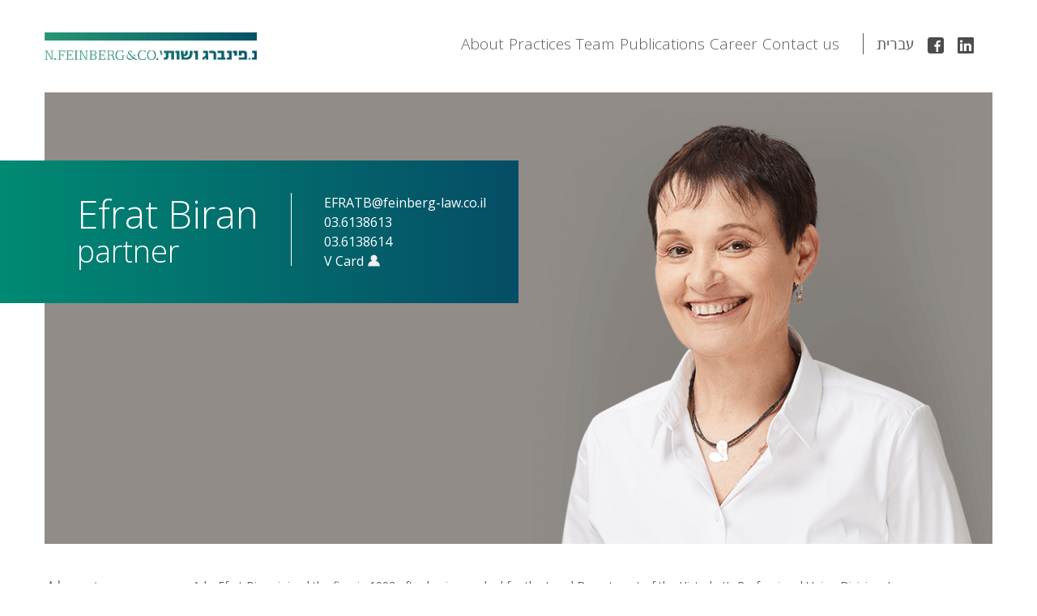

--- FILE ---
content_type: text/html; charset=UTF-8
request_url: https://feinberg-law.co.il/en/lawyers/%D7%90%D7%A4%D7%A8%D7%AA-%D7%91%D7%99%D7%A8%D7%9F/
body_size: 5949
content:
<!DOCTYPE html><html lang="en-US" class="no-js"><head><title>
N. Feinberg &amp; CO. |   Efrat Biran</title><meta charset="UTF-8" /><link rel="preconnect" href="https://fonts.gstatic.com/" crossorigin /><meta http-equiv="X-UA-Compatible" content="IE=edge"><meta name="viewport" content="width=device-width, initial-scale=1.0"><link rel="profile" href="https://gmpg.org/xfn/11"><link rel="pingback" href="https://feinberg-law.co.il/xmlrpc.php" /><title>Efrat Biran &#8211; N. Feinberg &amp; CO.</title><meta name='robots' content='max-image-preview:large' /><style>img:is([sizes="auto" i],[sizes^="auto," i]){contain-intrinsic-size:3000px 1500px}</style><link rel="alternate" hreflang="en" href="https://feinberg-law.co.il/en/lawyers/%d7%90%d7%a4%d7%a8%d7%aa-%d7%91%d7%99%d7%a8%d7%9f/" /><link rel="alternate" hreflang="he" href="https://feinberg-law.co.il/lawyers/%d7%90%d7%a4%d7%a8%d7%aa-%d7%91%d7%99%d7%a8%d7%9f/" /><link rel="alternate" hreflang="x-default" href="https://feinberg-law.co.il/lawyers/%d7%90%d7%a4%d7%a8%d7%aa-%d7%91%d7%99%d7%a8%d7%9f/" /><link rel='dns-prefetch' href='//fonts.googleapis.com' /><link rel="alternate" type="application/rss+xml" title="N. Feinberg &amp; CO. &raquo; Feed" href="https://feinberg-law.co.il/en/feed/" /><link rel="alternate" type="application/rss+xml" title="N. Feinberg &amp; CO. &raquo; Comments Feed" href="https://feinberg-law.co.il/en/comments/feed/" /> <script src="[data-uri]" defer></script><script data-optimized="1" src="https://feinberg-law.co.il/wp-content/plugins/litespeed-cache/assets/js/webfontloader.min.js" defer></script> <link data-optimized="1" rel='stylesheet' id='animate-css' href='https://feinberg-law.co.il/wp-content/litespeed/css/29fe195232ccf2f7de1628bb58c0f23e.css?ver=0f23e' type='text/css' media='all' /><link data-optimized="1" rel='stylesheet' id='swiper-css-css' href='https://feinberg-law.co.il/wp-content/litespeed/css/0e32328aded46aa6970f616e1de884e4.css?ver=884e4' type='text/css' media='all' /><link data-optimized="1" rel='stylesheet' id='bootstrap-style-css' href='https://feinberg-law.co.il/wp-content/litespeed/css/efdf97d54fb78280756d079ab15fff5a.css?ver=fff5a' type='text/css' media='all' /><link data-optimized="1" rel='stylesheet' id='main-style-css' href='https://feinberg-law.co.il/wp-content/litespeed/css/d3b412f92918c52bc1bb662385e38952.css?ver=38952' type='text/css' media='all' /><link data-optimized="1" rel='stylesheet' id='wp-block-library-css' href='https://feinberg-law.co.il/wp-content/litespeed/css/54559b97cee1a5a84eb98e3f25a7b5b7.css?ver=7b5b7' type='text/css' media='all' /><style id='classic-theme-styles-inline-css' type='text/css'>/*! This file is auto-generated */
.wp-block-button__link{color:#fff;background-color:#32373c;border-radius:9999px;box-shadow:none;text-decoration:none;padding:calc(.667em + 2px) calc(1.333em + 2px);font-size:1.125em}.wp-block-file__button{background:#32373c;color:#fff;text-decoration:none}</style><style id='global-styles-inline-css' type='text/css'>:root{--wp--preset--aspect-ratio--square:1;--wp--preset--aspect-ratio--4-3:4/3;--wp--preset--aspect-ratio--3-4:3/4;--wp--preset--aspect-ratio--3-2:3/2;--wp--preset--aspect-ratio--2-3:2/3;--wp--preset--aspect-ratio--16-9:16/9;--wp--preset--aspect-ratio--9-16:9/16;--wp--preset--color--black:#000000;--wp--preset--color--cyan-bluish-gray:#abb8c3;--wp--preset--color--white:#ffffff;--wp--preset--color--pale-pink:#f78da7;--wp--preset--color--vivid-red:#cf2e2e;--wp--preset--color--luminous-vivid-orange:#ff6900;--wp--preset--color--luminous-vivid-amber:#fcb900;--wp--preset--color--light-green-cyan:#7bdcb5;--wp--preset--color--vivid-green-cyan:#00d084;--wp--preset--color--pale-cyan-blue:#8ed1fc;--wp--preset--color--vivid-cyan-blue:#0693e3;--wp--preset--color--vivid-purple:#9b51e0;--wp--preset--gradient--vivid-cyan-blue-to-vivid-purple:linear-gradient(135deg,rgba(6,147,227,1) 0%,rgb(155,81,224) 100%);--wp--preset--gradient--light-green-cyan-to-vivid-green-cyan:linear-gradient(135deg,rgb(122,220,180) 0%,rgb(0,208,130) 100%);--wp--preset--gradient--luminous-vivid-amber-to-luminous-vivid-orange:linear-gradient(135deg,rgba(252,185,0,1) 0%,rgba(255,105,0,1) 100%);--wp--preset--gradient--luminous-vivid-orange-to-vivid-red:linear-gradient(135deg,rgba(255,105,0,1) 0%,rgb(207,46,46) 100%);--wp--preset--gradient--very-light-gray-to-cyan-bluish-gray:linear-gradient(135deg,rgb(238,238,238) 0%,rgb(169,184,195) 100%);--wp--preset--gradient--cool-to-warm-spectrum:linear-gradient(135deg,rgb(74,234,220) 0%,rgb(151,120,209) 20%,rgb(207,42,186) 40%,rgb(238,44,130) 60%,rgb(251,105,98) 80%,rgb(254,248,76) 100%);--wp--preset--gradient--blush-light-purple:linear-gradient(135deg,rgb(255,206,236) 0%,rgb(152,150,240) 100%);--wp--preset--gradient--blush-bordeaux:linear-gradient(135deg,rgb(254,205,165) 0%,rgb(254,45,45) 50%,rgb(107,0,62) 100%);--wp--preset--gradient--luminous-dusk:linear-gradient(135deg,rgb(255,203,112) 0%,rgb(199,81,192) 50%,rgb(65,88,208) 100%);--wp--preset--gradient--pale-ocean:linear-gradient(135deg,rgb(255,245,203) 0%,rgb(182,227,212) 50%,rgb(51,167,181) 100%);--wp--preset--gradient--electric-grass:linear-gradient(135deg,rgb(202,248,128) 0%,rgb(113,206,126) 100%);--wp--preset--gradient--midnight:linear-gradient(135deg,rgb(2,3,129) 0%,rgb(40,116,252) 100%);--wp--preset--font-size--small:13px;--wp--preset--font-size--medium:20px;--wp--preset--font-size--large:36px;--wp--preset--font-size--x-large:42px;--wp--preset--spacing--20:0.44rem;--wp--preset--spacing--30:0.67rem;--wp--preset--spacing--40:1rem;--wp--preset--spacing--50:1.5rem;--wp--preset--spacing--60:2.25rem;--wp--preset--spacing--70:3.38rem;--wp--preset--spacing--80:5.06rem;--wp--preset--shadow--natural:6px 6px 9px rgba(0, 0, 0, 0.2);--wp--preset--shadow--deep:12px 12px 50px rgba(0, 0, 0, 0.4);--wp--preset--shadow--sharp:6px 6px 0px rgba(0, 0, 0, 0.2);--wp--preset--shadow--outlined:6px 6px 0px -3px rgba(255, 255, 255, 1), 6px 6px rgba(0, 0, 0, 1);--wp--preset--shadow--crisp:6px 6px 0px rgba(0, 0, 0, 1)}:where(.is-layout-flex){gap:.5em}:where(.is-layout-grid){gap:.5em}body .is-layout-flex{display:flex}.is-layout-flex{flex-wrap:wrap;align-items:center}.is-layout-flex>:is(*,div){margin:0}body .is-layout-grid{display:grid}.is-layout-grid>:is(*,div){margin:0}:where(.wp-block-columns.is-layout-flex){gap:2em}:where(.wp-block-columns.is-layout-grid){gap:2em}:where(.wp-block-post-template.is-layout-flex){gap:1.25em}:where(.wp-block-post-template.is-layout-grid){gap:1.25em}.has-black-color{color:var(--wp--preset--color--black)!important}.has-cyan-bluish-gray-color{color:var(--wp--preset--color--cyan-bluish-gray)!important}.has-white-color{color:var(--wp--preset--color--white)!important}.has-pale-pink-color{color:var(--wp--preset--color--pale-pink)!important}.has-vivid-red-color{color:var(--wp--preset--color--vivid-red)!important}.has-luminous-vivid-orange-color{color:var(--wp--preset--color--luminous-vivid-orange)!important}.has-luminous-vivid-amber-color{color:var(--wp--preset--color--luminous-vivid-amber)!important}.has-light-green-cyan-color{color:var(--wp--preset--color--light-green-cyan)!important}.has-vivid-green-cyan-color{color:var(--wp--preset--color--vivid-green-cyan)!important}.has-pale-cyan-blue-color{color:var(--wp--preset--color--pale-cyan-blue)!important}.has-vivid-cyan-blue-color{color:var(--wp--preset--color--vivid-cyan-blue)!important}.has-vivid-purple-color{color:var(--wp--preset--color--vivid-purple)!important}.has-black-background-color{background-color:var(--wp--preset--color--black)!important}.has-cyan-bluish-gray-background-color{background-color:var(--wp--preset--color--cyan-bluish-gray)!important}.has-white-background-color{background-color:var(--wp--preset--color--white)!important}.has-pale-pink-background-color{background-color:var(--wp--preset--color--pale-pink)!important}.has-vivid-red-background-color{background-color:var(--wp--preset--color--vivid-red)!important}.has-luminous-vivid-orange-background-color{background-color:var(--wp--preset--color--luminous-vivid-orange)!important}.has-luminous-vivid-amber-background-color{background-color:var(--wp--preset--color--luminous-vivid-amber)!important}.has-light-green-cyan-background-color{background-color:var(--wp--preset--color--light-green-cyan)!important}.has-vivid-green-cyan-background-color{background-color:var(--wp--preset--color--vivid-green-cyan)!important}.has-pale-cyan-blue-background-color{background-color:var(--wp--preset--color--pale-cyan-blue)!important}.has-vivid-cyan-blue-background-color{background-color:var(--wp--preset--color--vivid-cyan-blue)!important}.has-vivid-purple-background-color{background-color:var(--wp--preset--color--vivid-purple)!important}.has-black-border-color{border-color:var(--wp--preset--color--black)!important}.has-cyan-bluish-gray-border-color{border-color:var(--wp--preset--color--cyan-bluish-gray)!important}.has-white-border-color{border-color:var(--wp--preset--color--white)!important}.has-pale-pink-border-color{border-color:var(--wp--preset--color--pale-pink)!important}.has-vivid-red-border-color{border-color:var(--wp--preset--color--vivid-red)!important}.has-luminous-vivid-orange-border-color{border-color:var(--wp--preset--color--luminous-vivid-orange)!important}.has-luminous-vivid-amber-border-color{border-color:var(--wp--preset--color--luminous-vivid-amber)!important}.has-light-green-cyan-border-color{border-color:var(--wp--preset--color--light-green-cyan)!important}.has-vivid-green-cyan-border-color{border-color:var(--wp--preset--color--vivid-green-cyan)!important}.has-pale-cyan-blue-border-color{border-color:var(--wp--preset--color--pale-cyan-blue)!important}.has-vivid-cyan-blue-border-color{border-color:var(--wp--preset--color--vivid-cyan-blue)!important}.has-vivid-purple-border-color{border-color:var(--wp--preset--color--vivid-purple)!important}.has-vivid-cyan-blue-to-vivid-purple-gradient-background{background:var(--wp--preset--gradient--vivid-cyan-blue-to-vivid-purple)!important}.has-light-green-cyan-to-vivid-green-cyan-gradient-background{background:var(--wp--preset--gradient--light-green-cyan-to-vivid-green-cyan)!important}.has-luminous-vivid-amber-to-luminous-vivid-orange-gradient-background{background:var(--wp--preset--gradient--luminous-vivid-amber-to-luminous-vivid-orange)!important}.has-luminous-vivid-orange-to-vivid-red-gradient-background{background:var(--wp--preset--gradient--luminous-vivid-orange-to-vivid-red)!important}.has-very-light-gray-to-cyan-bluish-gray-gradient-background{background:var(--wp--preset--gradient--very-light-gray-to-cyan-bluish-gray)!important}.has-cool-to-warm-spectrum-gradient-background{background:var(--wp--preset--gradient--cool-to-warm-spectrum)!important}.has-blush-light-purple-gradient-background{background:var(--wp--preset--gradient--blush-light-purple)!important}.has-blush-bordeaux-gradient-background{background:var(--wp--preset--gradient--blush-bordeaux)!important}.has-luminous-dusk-gradient-background{background:var(--wp--preset--gradient--luminous-dusk)!important}.has-pale-ocean-gradient-background{background:var(--wp--preset--gradient--pale-ocean)!important}.has-electric-grass-gradient-background{background:var(--wp--preset--gradient--electric-grass)!important}.has-midnight-gradient-background{background:var(--wp--preset--gradient--midnight)!important}.has-small-font-size{font-size:var(--wp--preset--font-size--small)!important}.has-medium-font-size{font-size:var(--wp--preset--font-size--medium)!important}.has-large-font-size{font-size:var(--wp--preset--font-size--large)!important}.has-x-large-font-size{font-size:var(--wp--preset--font-size--x-large)!important}:where(.wp-block-post-template.is-layout-flex){gap:1.25em}:where(.wp-block-post-template.is-layout-grid){gap:1.25em}:where(.wp-block-columns.is-layout-flex){gap:2em}:where(.wp-block-columns.is-layout-grid){gap:2em}:root :where(.wp-block-pullquote){font-size:1.5em;line-height:1.6}</style><link data-optimized="1" rel='stylesheet' id='wpml-blocks-css' href='https://feinberg-law.co.il/wp-content/litespeed/css/d54f78b6b4aa3c50a3f377ea99a7738c.css?ver=7738c' type='text/css' media='all' /> <script type="text/javascript" src="https://feinberg-law.co.il/wp-includes/js/jquery/jquery.min.js" id="jquery-core-js"></script> <script data-optimized="1" type="text/javascript" src="https://feinberg-law.co.il/wp-content/litespeed/js/2bd03dc7f03f6e1bec7c6a9642e13ea9.js?ver=13ea9" id="jquery-migrate-js" defer data-deferred="1"></script> <script data-optimized="1" type="text/javascript" src="https://feinberg-law.co.il/wp-content/litespeed/js/58a16ac163cbf328b0b07886d386715e.js?ver=6715e" id="swiper-js-js" defer data-deferred="1"></script> <script data-optimized="1" type="text/javascript" src="https://feinberg-law.co.il/wp-content/litespeed/js/de76b8d4cb3b9c2c8b32675700e04498.js?ver=04498" id="bootstrap-script-js" defer data-deferred="1"></script> <script data-optimized="1" type="text/javascript" src="https://feinberg-law.co.il/wp-content/litespeed/js/46c7a6f81b64b588db4583b9e5f344bf.js?ver=344bf" id="scroll-script-js" defer data-deferred="1"></script> <script type="text/javascript" id="script-js-extra" src="[data-uri]" defer></script> <script data-optimized="1" type="text/javascript" src="https://feinberg-law.co.il/wp-content/litespeed/js/ee6c69158e76e51c686542635ed816ad.js?ver=816ad" id="script-js" defer data-deferred="1"></script> <link rel="https://api.w.org/" href="https://feinberg-law.co.il/en/wp-json/" /><link rel="EditURI" type="application/rsd+xml" title="RSD" href="https://feinberg-law.co.il/xmlrpc.php?rsd" /><meta name="generator" content="WordPress 6.7.4" /><link rel="canonical" href="https://feinberg-law.co.il/en/lawyers/%d7%90%d7%a4%d7%a8%d7%aa-%d7%91%d7%99%d7%a8%d7%9f/" /><link rel='shortlink' href='https://feinberg-law.co.il/en/?p=915' /><link rel="alternate" title="oEmbed (JSON)" type="application/json+oembed" href="https://feinberg-law.co.il/en/wp-json/oembed/1.0/embed?url=https%3A%2F%2Ffeinberg-law.co.il%2Fen%2Flawyers%2F%25d7%2590%25d7%25a4%25d7%25a8%25d7%25aa-%25d7%2591%25d7%2599%25d7%25a8%25d7%259f%2F" /><link rel="alternate" title="oEmbed (XML)" type="text/xml+oembed" href="https://feinberg-law.co.il/en/wp-json/oembed/1.0/embed?url=https%3A%2F%2Ffeinberg-law.co.il%2Fen%2Flawyers%2F%25d7%2590%25d7%25a4%25d7%25a8%25d7%25aa-%25d7%2591%25d7%2599%25d7%25a8%25d7%259f%2F&#038;format=xml" /><meta name="generator" content="WPML ver:4.6.15 stt:1,20;" /></head><body data-rsssl=1 class="lawyers-template-default single single-lawyers postid-915"><header class="header-wht"><div class="menu-container"><div class="container"><div class="row menu-row"><div class="mobile-nav-hamburger d-block d-sm-none col align-self-center"><div class="mobile-menu-trigger menu-mob-icon">
<span></span>
<span></span>
<span></span></div></div><div class="col-5 col logo"><div class="row"><div class="col-7">
<a href="https://feinberg-law.co.il/en/">
<img src="https://feinberg-law.co.il/wp-content/uploads/2018/02/logo.png" alt="" class="img-fluid">
</a></div></div></div><div class="col-7"><div class="row"><div class="col-9 d-none d-sm-block menu-wrapper align-self-center"><div class="row"><div class="col-12 nopadding"><ul id="menu-main-menu-%d7%90%d7%a0%d7%92%d7%9c%d7%99%d7%aa" class="main-menu nav-menu list-inline"><li id="menu-item-263" class="menu-item menu-item-type-post_type menu-item-object-page menu-item-263"><a href="https://feinberg-law.co.il/en/about/">About</a></li><li id="menu-item-264" class="menu-item menu-item-type-post_type menu-item-object-page menu-item-264"><a href="https://feinberg-law.co.il/en/practices/">Practices</a></li><li id="menu-item-265" class="menu-item menu-item-type-post_type menu-item-object-page menu-item-265"><a href="https://feinberg-law.co.il/en/team/">Team</a></li><li id="menu-item-266" class="menu-item menu-item-type-post_type menu-item-object-page menu-item-266"><a href="https://feinberg-law.co.il/en/publications/">Publications</a></li><li id="menu-item-267" class="menu-item menu-item-type-post_type menu-item-object-page menu-item-267"><a href="https://feinberg-law.co.il/en/careers/">Career</a></li><li id="menu-item-268" class="menu-item menu-item-type-post_type menu-item-object-page menu-item-268"><a href="https://feinberg-law.co.il/en/contact-us/">Contact us</a></li></ul></div></div></div><div class="col-3 soc-lan-wrapper d-none d-sm-block align-self-center">
<span class="soc-lan">
<a class="lang pos-rel" href="https://feinberg-law.co.il/lawyers/אפרת-בירן/">עברית</a>									<a class="social facebook" href="https://www.facebook.com/feinberglaw.co.il/" target="_blank"></a>
<a class="social linkindin" href="https://www.linkedin.com/company/n-feinberg-co/" target="_blank"></a>
</span></div></div></div></div></div></div></header><section id="lawyer-top"><div class="container"><div class="row"><div class="col-12"><div class="la-img full-right-entrance" ><img class="" src="https://feinberg-law.co.il/wp-content/uploads/2018/05/0008_4.png" alt=""></div></div></div></div><div class="la-details pos-abs grad-main wht-txt"><div class="full-wrapper full-left-entrance"><div class="la-titles first-rel half-float"><h1>Efrat Biran</h1><h2>partner</h2></div><div class="la-connect secon-rel half-float"><ul class="la-connect-list"><li><a class="mail" href="/cdn-cgi/l/email-protection#1b5e5d495a4f595b7d7e7275797e697c36777a6c357874357277"><span class="__cf_email__" data-cfemail="a6e3e0f4e7f2e4e6c0c3cfc8c4c3d4c18bcac7d188c5c988cfca">[email&#160;protected]</span></a></li><li>03.6138613</li><li>03.6138614</li><li>
<a class="vcard" title="vcard" target="_blank" href="https://feinberg-law.co.il/en/vcard/?postId=915">
<span> V Card</span>
</a></li></ul></div></div></div></section><main class="page single-lawyer inner-page"><section id="lawyer-content"><div class="container"><div class="row"><div class="col-11"><div class="row fields-law"><div class="col-2"><h3 class="title">Abouts</h3></div><div class="col-10"><div class="content"><p><p style="text-align: left;">Adv. Efrat Biran joined the firm in 1992 after having worked for the Legal Department of the Histadrut’s Professional Union Division. In 1995, she was made a partner.</p><p style="text-align: left;">Adv. Biran is an expert in the field of collective and individual labor relations and has many years of experience in handling clients in the fields of transportation, industry and academic institutions.</p></p></div></div></div><div class="row fields-law"><div class="col-2"><h3 class="title">Certification</h3></div><div class="col-10"><div class="content"><p><p style="text-align: left;">Israel, 1983.</p></p></div></div></div><div class="row fields-law"><div class="col-2"><h3 class="title">Education</h3></div><div class="col-10"><div class="content"><p><p style="text-align: left;">Tel-Aviv University, LL.B. 1982.</p><p>&nbsp;</p></p></div></div></div><div class="row fields-law"><div class="col-2"><h3 class="title">Languages</h3></div><div class="col-10"><div class="content"><p>hebrew, english.</p></div></div></div></div></div></div></section></main> <script data-cfasync="false" src="/cdn-cgi/scripts/5c5dd728/cloudflare-static/email-decode.min.js"></script><script data-optimized="1" type="text/javascript" src="https://feinberg-law.co.il/wp-content/litespeed/js/05446b58d4f601a4a7686d15371fb056.js?ver=fb056" id="comment-reply-js" data-wp-strategy="async" defer data-deferred="1"></script> <footer><section id="newsletter" class="grey-background"><div class="container"><div class="row"><div class="col-8 push-md-2"><div class="t5 title-newsletter wht-txt text-center"><h2>Sign up for our newsletter and get professional updates</h2></div><div class="form"><form action="" method="post"><div class="form-group">
<input type="hidden" value="https://feinberg-law.co.il/en/lawyers/%D7%90%D7%A4%D7%A8%D7%AA-%D7%91%D7%99%D7%A8%D7%9F/" name="sent_from_page" />
<input type="hidden" id="returnpath" name="returnpath" value="thankyou"/>
<input class="form-control" type="email" name="nwsemail" id="newsletter">
<input type="submit" name="nws-submit" class="link-page grad-main wht-txt" value="Registration"></div></form></div></div></div></div></section><section id="footer-menu" class="green-background wht-txt"><div class="container"><div class="row"><div class="col-3"><div class="logo-footer">
<a class="foot-logo" href="https://feinberg-law.co.il/en/">
<img src="https://feinberg-law.co.il/wp-content/uploads/2018/02/logo.png" alt="" class="img-fluid">
</a></div></div><div class="col-9"><div class="row"><div class="col-3"><div class="row"><ul id="menu-footer-menu-%d7%90%d7%a0%d7%92%d7%9c%d7%99%d7%aa" class="nav-menu footer-menu col-12"><li id="menu-item-273" class="menu-item menu-item-type-post_type menu-item-object-page menu-item-273"><a href="https://feinberg-law.co.il/en/about/">About</a></li><li id="menu-item-272" class="menu-item menu-item-type-post_type menu-item-object-page menu-item-272"><a href="https://feinberg-law.co.il/en/practices/">Practices</a></li><li id="menu-item-274" class="menu-item menu-item-type-post_type menu-item-object-page menu-item-274"><a href="https://feinberg-law.co.il/en/team/">Team</a></li><li id="menu-item-271" class="menu-item menu-item-type-post_type menu-item-object-page menu-item-271"><a href="https://feinberg-law.co.il/en/publications/">Publications</a></li><li id="menu-item-270" class="menu-item menu-item-type-post_type menu-item-object-page menu-item-270"><a href="https://feinberg-law.co.il/en/careers/">Career</a></li><li id="menu-item-269" class="menu-item menu-item-type-post_type menu-item-object-page menu-item-269"><a href="https://feinberg-law.co.il/en/contact-us/">Contact us</a></li></ul></div></div><div class="col-3"><div class="contacts"><p class="contact-details-name">N. Feinberg &amp; Co.</p><p class="option address">Sason Hogi Tower, 12 Abba Hillel Silver Rd, Ramat Gan</p></div></div><div class="col-3"><div class="contacts"><p class="contact-details-name">Contact:</p><p class="option phone"><span>Phone: </span> <a href="tel:97236138613+">97236138613+</a></p><p class="option fax"><span>Fax: </span> 97236138614+</p><p class="option mail"><a class="mail" href="/cdn-cgi/l/email-protection#630c05050a00062305060a0d010611044e0f02144d000c4d0a0f"><span class="__cf_email__" data-cfemail="670801010e04022701020e09050215004a0b0610490408490e0b">[email&#160;protected]</span></a></p></div></div><div class="col-3"><div class="deveop">
<span>Design: <a href="#" target="_blank">Hastudeo</a></span>
<span>Developed: <a href="https://beaverglobal.com/" target="_blank">Beaver Global</a></span>
<span>Copyright: <a href="https://www.copyandco.co.il/" target="_blank">Yael Cherny</a></span></div><p class="rights">All rights reserved</p></div></div></div></div></div></section></footer></div> <script data-cfasync="false" src="/cdn-cgi/scripts/5c5dd728/cloudflare-static/email-decode.min.js"></script><script src="[data-uri]" defer></script> <script src="//accessibility.beaverglobal.com/js/accessibility.min.js" defer data-deferred="1"></script> <script defer src="https://static.cloudflareinsights.com/beacon.min.js/vcd15cbe7772f49c399c6a5babf22c1241717689176015" integrity="sha512-ZpsOmlRQV6y907TI0dKBHq9Md29nnaEIPlkf84rnaERnq6zvWvPUqr2ft8M1aS28oN72PdrCzSjY4U6VaAw1EQ==" data-cf-beacon='{"version":"2024.11.0","token":"37bf18e9714842c1b184829462b05118","r":1,"server_timing":{"name":{"cfCacheStatus":true,"cfEdge":true,"cfExtPri":true,"cfL4":true,"cfOrigin":true,"cfSpeedBrain":true},"location_startswith":null}}' crossorigin="anonymous"></script>
</body></html>
<!-- Page optimized by LiteSpeed Cache @2026-01-20 02:18:32 -->

<!-- Page cached by LiteSpeed Cache 7.6.2 on 2026-01-20 02:18:32 -->

--- FILE ---
content_type: text/css
request_url: https://feinberg-law.co.il/wp-content/litespeed/css/d3b412f92918c52bc1bb662385e38952.css?ver=38952
body_size: 3479
content:
@font-face{font-display:swap;font-family:'FbSpoiler';src:url(/wp-content/themes/fberg/fonts/fbspoileren-regular-webfont.eot);src:url(/wp-content/themes/fberg/fonts/fbspoileren-regular-webfont.woff) format('woff'),url(/wp-content/themes/fberg/fonts/fbspoileren-regular-webfont.ttf) format('truetype'),url('/wp-content/themes/fberg/fonts/fbspoileren-regular-webfont.svg#fbspoileren-regular-webfont') format('svg'),url('/wp-content/themes/fberg/fonts/fbspoileren-regular-webfont.eot?#iefix') format('embedded-opentype');font-weight:400;font-style:normal}@font-face{font-display:swap;font-family:'FbSpoiler';src:url(/wp-content/themes/fberg/fonts/FbSpoiler-Lightwebfont.eot);src:url(/wp-content/themes/fberg/fonts/FbSpoiler-Lightwebfont.woff) format('woff'),url(/wp-content/themes/fberg/fonts/FbSpoiler-Lightwebfont.ttf) format('truetype'),url('/wp-content/themes/fberg/fonts/FbSpoiler-Lightwebfont.svg#FbSpoiler-Lightwebfont') format('svg'),url('/wp-content/themes/fberg/fonts/FbSpoiler-Lightwebfont.eot?#iefix') format('embedded-opentype');font-weight:300;font-style:normal}@font-face{font-display:swap;font-family:'Open Sans Hebrew';src:url(/wp-content/themes/fberg/fonts/opensanshebrew-light-webfont.eot);src:url('/wp-content/themes/fberg/fonts/opensanshebrew-light-webfont.eot?#iefix') format('embedded-opentype'),url(/wp-content/themes/fberg/fonts/opensanshebrew-light-webfont.woff) format('woff'),url(/wp-content/themes/fberg/fonts/opensanshebrew-light-webfont.ttf) format('truetype'),url('/wp-content/themes/fberg/fonts/opensanshebrew-light-webfont.svg#1e3cbe1d61c0f2b766b8aff35f09f556') format('svg');font-style:normal;font-weight:200}*{box-sizing:border-box;transition:all 0.3s}html,body{margin:0;padding:0;font-weight:400;font-family:'Open Sans',sans-serif;font-size:19px;direction:ltr;transition:0s;color:#5a5a5a}.container{width:1200px}.nopadding{padding:0!important}section{width:100%;position:relative}a,a:hover{text-decoration:none}.pos-rel{position:relative}.pos-abs{position:absolute}.pos-abs.v-center{top:50%;transform:translateY(-100%);z-index:100}.pos-abs.abs-center{left:0;right:0;margin-left:auto;margin-right:auto}.progress-line{height:2px;display:block;width:100%}.pad-b-30{padding-bottom:30px}.inline{display:inline-block}.lght-grey-bck{background-color:#eee}.grey-background{background:#959595}.green-background{background-color:#03646b}.wht-txt{color:#fff}.green-txt{color:#008a73}a.foot-logo img{filter:brightness(10000%) saturate(1000%) hue-rotate(0deg);margin-top:5px}.logo-footer{width:70%}.header-wht .soc-lan .social{filter:brightness(30%) hue-rotate(0deg);-webkit-filter:brightness(30%) hue-rotate(0deg)}h1,h2,h5{margin:0;padding:0}h1{font-weight:300}h2{line-height:1}h6{line-height:1.5}.title-service h6{font-size:16px}.home-page h2{font-size:70px;font-weight:300}#top-home .top-title{top:40%;z-index:100}.top-title h2,.top-title h1{font-family:'Open Sans',sans-serif;font-size:67px;position:relative;color:#fff;font-weight:700;text-transform:uppercase;text-align:center}.top-title h2{line-height:.7}#top-home .top-title h1{width:30%;margin:0 auto}.top-title h1:after{content:"";position:absolute;bottom:-30px;height:10px;background-color:#fff;width:70%;left:0;right:0;margin-left:auto;margin-right:auto}h1.page-title{font-size:65px;font-weight:300;line-height:.7}ul.tax-list li,.date-news-block,.date,h1.page-title,h5.practices-title{position:relative}h5.points-title{padding:5px;margin-top:8px;margin-bottom:0}.soc-lan .lang:hover:after,ul.tax-list li.current:before,ul.tax-list li:hover:before,ul.main-menu.nav-menu li:hover:after,ul.main-menu.nav-menu li.current-menu-item:after,.date-news-block:after,.date:after,h5.practices-title:after,.fields-law h3:after,h1.page-title:after{position:absolute;content:"";display:block;height:3px;width:200px;bottom:-30px;background:#008a73;background:-moz-linear-gradient(left,rgb(0 138 115) 0%,rgb(5 77 102) 100%);background:-webkit-linear-gradient(left,rgb(0 138 115) 0%,rgb(5 77 102) 100%);background:linear-gradient(to right,rgb(0 138 115) 0%,rgb(5 77 102) 100%);filter:progid:DXImageTransform.Microsoft.gradient(startColorstr='#008a73',endColorstr='#054d66',GradientType=1)}.soc-lan .lang:hover:after{width:100%;left:0;bottom:-15px}.date:after,h5.practices-title:after,.fields-law h3:after{width:50px;bottom:-10px}.date:after{width:150px}ul.tax-list li.current:before,ul.tax-list li:hover:before,.date-news-block:after,ul.main-menu.nav-menu li:hover:after,ul.main-menu.nav-menu li.current-menu-item:after{width:100%;bottom:-10px;right:0}ul.tax-list li.current:before,ul.tax-list li:hover:before{top:-10px}.info-titles h4:after{content:'';position:absolute;height:1px;width:50%;background:#fff;bottom:-5px;left:0;right:0;margin-left:auto;margin-right:auto}#about .text{font-size:24px;font-weight:300;line-height:1.5}#about .text p{margin-bottom:0}.light-font{font-weight:300}.content-text.sm-text,#lawyer-content p,.sm-txt{font-size:14px;font-weight:400}.content-text.sm-text a{color:#008a73}.content-text.sm-text a:hover{color:rgb(5 77 102)}.bg-txt{font-size:19px;font-weight:300}.title-newsletter h2,.info-titles h4,.info-titles h6,.single-lawyer h2{font-weight:300}.title-newsletter h2{font-size:26px}.fields-law h3{font-family:'Open Sans Hebrew';font-weight:300;position:relative;font-size:25px;display:inline-block}a.lang{text-transform:uppercase;font-family:'FbSpoiler';font-weight:400;font-size:18px}a.lang:focus{text-decoration:none}.deveop span{display:block}p.rights{margin-top:0}p.rights,.deveop span,#footer-menu a{font-size:12px;color:#fff;font-weight:400}header{padding:40px 0}header.header-abs{position:absolute;width:100%;background:#fff0;z-index:100;left:0;right:0;top:0}header.header-abs .soc-lan a,header.header-abs *{color:#fff}header.header-wht .soc-lan a,header.header-wht *{color:#5b5b5b}.soc-lan-wrapper{padding-left:0}header.header-abs .soc-lan-wrapper .soc-lan{border-left:1px solid #fff;padding-left:10px}header.header-wht .soc-lan-wrapper .soc-lan{border-left:1px solid #5a5a5a;padding-left:10px}.soc-lan a{margin:0 6px;font-size:22px;line-height:1}.social{display:inline-block;width:20px;height:20px;vertical-align:middle}.facebook{background:url(/wp-content/themes/fberg/images/fa_social.png)no-repeat center center / cover}.linkindin{background:url(/wp-content/themes/fberg/images/in_social.png)no-repeat center center / cover}.facebook:hover{background:url(/wp-content/themes/fberg/images/fa_social_hover.png)no-repeat center center / cover}.linkindin:hover{background:url(/wp-content/themes/fberg/images/in_cocial_hover.png)no-repeat center center / cover}.header-wht .soc-lan .social:hover,.header-wht .soc-lan .social:hover{filter:brightness(100%) hue-rotate(0deg)}ul{list-style:none;padding:0;margin:0}ul li a:focus,ul li a:active,ul li a:hover{text-decoration:none}ul.main-menu.nav-menu{text-align:center}ul.main-menu li a{font-weight:300}ul.tax-list li,ul.list-inline li{display:inline-block}ul.tax-list li,ul.main-menu li{padding:0 3px;position:relative}ul.tax-list li{margin:0 10px}ul.tax-list li a{color:#fff;text-decoration:none;font-weight:400}ul.tax-list.single li a{color:#5b5b5b;font-weight:400}ul.tax-list{margin-top:9%}.news-wrapper ul.tax-list.single{margin-top:4%}ul.footer-menu{margin-top:-5px}ul.footer-menu li{width:50%;float:left;font-size:18px;font-weight:400;line-height:30px;text-align:left}ul.footer-menu li a{height:28px;display:inline-block}#top-page{height:43vh}#top-page .top-title{bottom:0}.hm-section-pad{padding:2.6% 0 3.6% 0}.hm-section-pad a.link-page{margin-top:40px}#news .news-wrapper .publications-block{margin-top:20%}main.inner-page section:last-child{padding-bottom:4.2%}main.page{padding:3.2% 0}input.link-page,a.link-page{color:inherit;display:inline-block;overflow:hidden;text-align:center;text-decoration:none;padding:5px 20px}a.link-page span{position:relative}.contacts a.link-page,input.link-page,a.link-page{color:#fff;position:relative;cursor:pointer;outline:none;overflow:hidden;display:inline-block}input.link-page::before,a.link-page::before{--size:400px;--scale:0;--opacity:0;content:'';position:absolute;left:calc(var(--x) - var(--size) / 2);top:calc(var(--y) - var(--size) / 2);width:var(--size);height:var(--size);background:radial-gradient(circle closest-side,#054d66,transparent);-webkit-transform:scale(var(--scale));transform:scale(var(--scale));opacity:var(--opacity);-webkit-transition-property:opacity,-webkit-transform;transition-property:opacity,-webkit-transform;transition-property:transform,opacity;transition-property:transform,opacity,-webkit-transform;-webkit-transition-duration:.8s;transition-duration:.8s;-webkit-transition-timing-function:cubic-bezier(.22,1,.32,1);transition-timing-function:cubic-bezier(.22,1,.32,1)}input.link-page:hover::before,a.link-page:hover::before{--scale:1;--opacity:1}.wht-border{border:2px solid #fff}.green-border{border:2px solid #5cb297}.grad-border{border-left:2px solid #92cbb8;border-right:2px solid #457a8a;position:relative}.grad-border:before,.grad-border:after{content:"";position:absolute;top:0;width:100%;height:2px;right:auto;left:0;background-image:-moz-linear-gradient(left,rgb(146 203 184) 0%,rgb(129 165 177) 100%);background-image:-webkit-linear-gradient(left,rgb(146 203 184) 0%,rgb(129 165 177) 100%);background-image:-moz-linear-gradient(#000,transparent);background-image:linear-gradient(to right,rgb(146 203 184) 0%,rgb(129 165 177) 100%);background-image:linear-gradient(left #92cbb8,#81a5b1)}.grad-border:after{left:auto;right:0;top:auto;bottom:0}.grad-main{background:#008a73;background:-moz-linear-gradient(left,rgb(0 138 115) 0%,rgb(5 77 102) 100%);background:-webkit-linear-gradient(left,rgb(0 138 115) 0%,rgb(5 77 102) 100%);background:linear-gradient(to right,rgb(0 138 115) 0%,rgb(5 77 102) 100%);filter:progid:DXImageTransform.Microsoft.gradient(startColorstr='#008a73',endColorstr='#054d66',GradientType=1)}.service-wrapper{margin-top:6vh}.serv-text{min-height:12vh}.serv-text,.service{padding:0 35px;cursor:pointer}.service-block .service img{opacity:.5;height:100px}.service-block.active .service img,.service-block:hover .service img{opacity:1;height:100px}.service .title-wrapper *{visibility:hidden}.service-block:hover .service .title-wrapper *,.service-block.active .service .title-wrapper *{visibility:visible}.customers-wrapper,.customers-block{margin-top:30px}.image-customers img{filter:url("data:image/svg+xml;utf8,<svg xmlns=\'http://www.w3.org/2000/svg\'><filter id=\'grayscale\'><feColorMatrix type=\'matrix\' values=\'0.3333 0.3333 0.3333 0 0 0.3333 0.3333 0.3333 0 0 0.3333 0.3333 0.3333 0 0 0 0 0 1 0\'/></filter></svg>#grayscale");filter:grayscale(100%);-moz-filter:grayscale(100%);-ms-filter:grayscale(100%);-o-filter:grayscale(100%);filter:gray;-webkit-filter:grayscale(100%)}#lawyer-content .fields-law:first-child{margin-top:0}#lawyer-top .la-details{top:15%}.la-details{left:0;width:50%}.la-details h2{font-weight:300}.full-wrapper{padding:40px 0;float:right}.full-wrapper .half-float{display:inline-block;float:left;padding:0 40px}.full-wrapper .half-float:first-child{border-right:1px solid #fff}ul.la-connect-list{float:right}ul.la-connect-list li,ul.la-connect-list li a{color:#fff;font-size:16px}a.vcard span{position:relative;display:inline-block}a.vcard span:after{position:absolute;content:"";background:url(/wp-content/themes/fberg/images/vcard-icon.png)no-repeat;display:inline-block;width:15px;height:15px;top:4px;right:-20px;background-size:contain}.row.fields-law{margin-top:50px;margin-top:4.6%}.fields-law .content p{margin-bottom:0}.lawyer-info{opacity:0;-webkit-transition:0.5s;transition:0.5s;transition-timing-function:ease-in-out;-webkit-transition-timing-function:ease-in-out}.law-box:hover .lawyer-info{opacity:1;top:0;bottom:0;background:#008a73;background:-moz-linear-gradient(left,rgb(0 138 115 / .5) 0%,rgb(5 77 102 / .5) 100%);background:-webkit-linear-gradient(left,rgb(0 138 115 / .5) 0%,rgb(5 77 102 / .5) 100%);background:linear-gradient(to right,rgb(0 138 115 / .5) 0%,rgb(5 77 102 / .5) 100%);filter:progid:DXImageTransform.Microsoft.gradient(startColorstr='#008a73',endColorstr='#054d66',GradientType=1)}.publications-block .overlay{opacity:0;-webkit-transition:0.5s;transition:0.5s;transition-timing-function:ease-in-out;-webkit-transition-timing-function:ease-in-out}.publications-block:hover .overlay{opacity:1;top:0;bottom:0;background:#008a73;background:-moz-linear-gradient(left,rgb(0 138 115 / .5) 0%,rgb(5 77 102 / .5) 100%);background:-webkit-linear-gradient(left,rgb(0 138 115 / .5) 0%,rgb(5 77 102 / .5) 100%);background:linear-gradient(to right,rgb(0 138 115 / .5) 0%,rgb(5 77 102 / .5) 100%);filter:progid:DXImageTransform.Microsoft.gradient(startColorstr='#008a73',endColorstr='#054d66',GradientType=1)}.info-titles{display:block;position:relative;text-align:center;top:50%;transform:translateY(50%);color:#fff}.law-box img{width:100%;height:auto;transition:0s}.top-slider .swiper-slide img{width:100%;height:auto}.swiper-scrollbar{background:#eee}.swiper-scrollbar-drag{width:100px!important;border-radius:0;background:#008a73;background:-moz-linear-gradient(left,rgb(0 138 115) 0%,rgb(5 77 102) 100%);background:-webkit-linear-gradient(left,rgb(0 138 115) 0%,rgb(5 77 102) 100%);background:linear-gradient(to right,rgb(0 138 115) 0%,rgb(5 77 102) 100%);filter:progid:DXImageTransform.Microsoft.gradient(startColorstr='#008a73',endColorstr='#054d66',GradientType=1)}.swiper-container{width:100%;height:100%;padding:0!important}.swiper-pagination-bullet{width:15px;height:15px;border:0 solid #fff;border-radius:0%;background:#fff;opacity:1;margin:0 8px!important}.swiper-pagination-bullet-active{background:#008a73;background:-moz-linear-gradient(left,rgb(0 138 115) 0%,rgb(5 77 102) 100%);background:-webkit-linear-gradient(left,rgb(0 138 115) 0%,rgb(5 77 102) 100%);background:linear-gradient(to right,rgb(0 138 115) 0%,rgb(5 77 102) 100%);filter:progid:DXImageTransform.Microsoft.gradient(startColorstr='#008a73',endColorstr='#054d66',GradientType=1);opacity:1}.swiper-scrollbar-drag{width:170px!important}.swiper-container-horizontal>.swiper-scrollbar{bottom:0;width:100%;left:0%}.lawyer-slider .swiper-wrapper{padding-bottom:0}.filter-container .sorting{margin-left:50px;position:relative}.name-results{position:absolute;background:#fff;z-index:100;width:100%;border-left:2px solid #008a73;border-right:2px solid #054d66;border-bottom:2px solid #054d66;display:none}.lawyer-profile a{padding:0 10px;line-height:30px;color:#5b5b5b;font-weight:400}.lawyer-profile a:focus,.lawyer-profile a:hover{color:#008B74;text-decoration:none}.practices-block{margin-bottom:30px}.practices-block ul{list-style-type:disc;list-style-image:none;padding-left:20px}.image-practices>div{margin-top:8px}.contacts{padding-right:25%}footer .contacts{padding-right:15%}.contacts p{margin-bottom:0;font-size:16px;font-weight:400}.contacts p.contact-details-name{font-weight:700}.contacts a{color:#5a5a5a;text-decoration:none}footer .contacts a{color:#fff;text-decoration:none}.option.mail{font-family:'Open Sans',sans-serif}#map{visibility:hidden;opacity:0;height:400px;width:100%}.publications-block{padding:15px;text-align:left}.publications-block *{color:#018b72;font-weight:400}.publications-block .type,.publications-block .excerpt-news{margin-top:20px}.publications-block .excerpt-news *{color:#5b5b5b;font-size:18px}.publications-block a h6{display:inline-block}.excerpt-news{min-height:160px}.publications-block.letters{background:#eee}.publications-block.news{background:#cfcfcf}.publications-block .type span{display:inline-block;width:48%}.publications-block .type span.ic-n{text-align:right}.publications-block .type span img{height:25px;width:auto}.date p{margin-bottom:0}.sorting input{border-image-source:linear-gradient(to right,rgb(0 138 115) 0%,rgb(5 77 102) 100%);border-width:2pt;border-image-slice:1;font-size:21px;font-weight:400;font-family:'Open Sans',sans-serif}.sorting input[type="submit"]{position:absolute;top:5px;right:10px;display:inline-block;width:25px;height:25px;border:0;background:url(/wp-content/themes/fberg/images/search-icon.png)no-repeat center center /contain}input:focus{outline:none}section#newsletter{padding:30px 0 50px}#newsletter .form-group{text-align:center}#footer-menu{padding:40px 0}#footer-menu .contacts a,#footer-menu .contacts p{font-size:12px;font-weight:400;line-height:20px}p.rights,.deveop span,#footer-menu .contacts a,#footer-menu .contacts p{line-height:22px}.form{margin-top:15px}.form-group input{display:inline-block;height:40px;margin:0;border:0;outline:0;vertical-align:top}.form-control{width:auto;border-radius:0}#newsletter .form-control{width:65%}.form-group input[type='text']{width:80%;font-family:'Open Sans',sans-serif}.form-group input[type='submit']{width:18%;border:0;cursor:pointer;margin:0 -5px;font-family:'Open Sans',sans-serif}.animate-rows .law-box,.animate-rows .publications,.animate-rows .practices-block,.animate-rows .points-block,.animate-rows .customers-block,div.top-title,.title-container .tax-list,.title-container .page-title{opacity:0;transition:0s}@-webkit-keyframes entrance{0%{-webkit-transform:translate(-20px,0)}100%{-webkit-transform:translate(0,0)}}@keyframes entrance{0%{transform:translate(-20px,0)}100%{transform:translate(0,0)}}.entrance{animation:entrance 1s ease;-webkit-animation:entrance 1s ease}@-webkit-keyframes full-left-entrance{0%{-webkit-transform:translate(-200px,0)}100%{-webkit-transform:translate(0,0)}}@keyframes full-left-entrance{0%{transform:translate(-200px,0)}100%{transform:translate(0,0)}}.full-left-entrance{animation:full-left-entrance 1s ease;-webkit-animation:full-left-entrance 1s ease}@-webkit-keyframes full-right-entrance{0%{-webkit-transform:translate(200px,0)}100%{-webkit-transform:translate(0,0)}}@keyframes full-right-entrance{0%{transform:translate(200px,0)}100%{transform:translate(0,0)}}.full-right-entrance{animation:full-right-entrance 1s ease;-webkit-animation:full-right-entrance 1s ease}@-webkit-keyframes underentrance{0%{-webkit-transform:translate(0,30px)}100%{-webkit-transform:translate(0,0)}}@keyframes underentrance{0%{transform:translate(0,30px)}100%{transform:translate(0,0)}}.underentrance{animation:underentrance 1s ease;-webkit-animation:underentrance 1s ease}@keyframes fade-map{from{opacity:0}to{opacity:1}}.map-display{animation:fade-map 1s ease;-webkit-animation:fade-map 1s ease;visibility:visible}.info{width:100%;height:100%;padding:20px;position:absolute;top:0;right:0;border-radius:0;pointer-events:none}.la-img.full-right-entrance img{width:100%;height:auto}@media only screen and (max-width:1440px),screen and (min-device-width:1366px) and (max-device-width:1440px) and (orientation:landscape){#top-page{height:50vh}}@media only screen and (max-width:1366px),screen and (min-device-width:1280px) and (max-device-width:1366px) and (orientation:landscape){.container{width:1200px}}@media only screen and (max-device-width:768px) and (min-device-width:480px) and (orientation:portrait){.container{width:768px}}@media only screen and (max-device-width:640px),only screen and (max-device-width:667px),only screen and (max-width:480px) and (orientation:landscape){.container{width:100%}}

--- FILE ---
content_type: application/javascript
request_url: https://feinberg-law.co.il/wp-content/litespeed/js/ee6c69158e76e51c686542635ed816ad.js?ver=816ad
body_size: 1195
content:
(function($){"use strict";function randomIntFromInterval(min,max){return Math.floor(Math.random()*(max-min+1)+min)}
function getRandomInt(max){return Math.floor(Math.random()*Math.floor(max))}
function isActive(link){var isActive=!1;$('.customers-block').each(function(i){var thisurl=$(this).find('.image-customers img');if(link==thisurl.attr("src")||link==undefined){isActive=!0}});return isActive}
$(window).load(function(){$('.title-container .page-title').animate({opacity:1},300).addClass('entrance');setTimeout(function(){$('.title-container .tax-list').animate({opacity:1},500).addClass('entrance')},300);setTimeout(function(){$('#top-page .top-title').animate({opacity:1},700).addClass('underentrance')},400);setTimeout(function(){$('.top-title').animate({opacity:1},500).addClass('underentrance')},200);setTimeout(function(){$('#map').animate({opacity:1},800).addClass('map-display').css('visibility','visible')},200);if($('#customers').length>0){var dataArr=[];$('.customers-hidden').each(function(i){var elem=$(this).data('srcimg');dataArr[i]=elem});function loadRandom(){var randomActive=randomIntFromInterval(0,12);var randomNotActive=randomIntFromInterval(0,dataArr.length);$('.customers-block').each(function(i){if(randomActive==i){if(isActive(dataArr[randomNotActive])==!1){$(this).find('.image-customers').fadeOut('slow',function(){$(this).html('<img class="img-fluid" src="'+dataArr[randomNotActive]+'">');setTimeout(function(){$(this).find('.image-customers').fadeIn('slow')},100)}).delay(500).fadeIn('slow')}else{loadRandom()}}})}
loadRandom();setInterval(function(){loadRandom()},1500)}});$(document).ready(function(){$('.link-page').on("mousemove",function(e){var x=e.offsetX;var y=e.offsetY;e.target.style.setProperty('--x',x+'px');e.target.style.setProperty('--y',y+'px')});var top_offset=$('header').height()-1,headerHeight=$('header').outerHeight();$('#top-page h1.page-title').css('margin-top',headerHeight);var topSwiper=new Swiper('.top-slider',{loop:!0,pagination:{el:'.swiper-pagination',},effect:'fade',autoplay:{delay:2500,disableOnInteraction:!1,},});$('.service-block').eq(0).addClass('active');$('.service-block').on('mouseenter',function(){var $el=$(this);var dataText=$(this).children().data('text');var elText=$('.service-text .serv-text');$el.addClass("active pulse").siblings().removeClass('active pulse');elText.html(dataText)});var laSwiper=new Swiper('.lawyer-slider',{rtl:!0,freeMode:!0,direction:'horizontal',mousewheel:!0,slidesPerView:6,spaceBetween:0,scrollbar:{el:'.swiper-scrollbar',draggable:!1,hide:!1,}});$('.post').addClass("hidden").viewportChecker({classToAdd:'visible animated fadeIn',offset:200});function setLawyers($this,e,$path){var $this=$this,value=$this.val(),count=value.length,key=e.keyCode;if(count>2){$.ajax({type:'POST',url:mAjax.ajaxurl,data:{'action':'ajax_request','fn':'getLawyers','lawyer':value,'path':$path},dataType:'json',success:function(response){$('.name-results').html(response).show().stop().slideDown("slow")},error:function(XMLHttpRequest,textStatus,errorThrown){console.log(errorThrown)}})}else if(count<1||value==''){$('.name-results').html('').fadeOut()}}
$('.sorting input').stop().on('keyup',function(e){setLawyers($(this),e,$(this).data('path'))}).stop();function isValidEmailAddress(emailAddress){var pattern=new RegExp(/^(("[\w-+\s]+")|([\w-+]+(?:\.[\w-+]+)*)|("[\w-+\s]+")([\w-+]+(?:\.[\w-+]+)*))(@((?:[\w-+]+\.)*\w[\w-+]{0,66})\.([a-z]{2,6}(?:\.[a-z]{2})?)$)|(@\[?((25[0-5]\.|2[0-4][\d]\.|1[\d]{2}\.|[\d]{1,2}\.))((25[0-5]|2[0-4][\d]|1[\d]{2}|[\d]{1,2})\.){2}(25[0-5]|2[0-4][\d]|1[\d]{2}|[\d]{1,2})\]?$)/i);return pattern.test(emailAddress)}
$('#contactform').on('submit',function(){var fname=$('#fullName').val(),email=$("#email").val(),phone=$("#phone").val(),error=0;console.log(fname);if(fname.length<2){$("label.fnameerror").css('visibility','visible');error++}else{$("label.fnameerror").css('visibility','hidden')}
if(phone.match(/^(02|03|04|05|06|07|08|09)/)){$("label.phoneerror").hide();if(phone.length<9||phone.length>10){$("label.phoneerror").css('visibility','visible');error++}else{$("label.phoneerror").css('visibility','hidden')}}else{$("label.phoneerror").css('visibility','visible');error++}
if(!email==''){if(!isValidEmailAddress(email)){$("label.emailerror").css('visibility','visible');error++}else{$("label.emailerror").css('visibility','hidden')}}else{$("label.emailerror").css('visibility','visible');error++}
if(error>0){return!1}
if(error==0){$(this).find(':submit').attr('disabled','disabled');return!0}});function setEqualHeight(columns){var tallestcolumn=0;columns.each(function(){var currentHeight=$(this).height();if(currentHeight>tallestcolumn){tallestcolumn=currentHeight}});columns.height(tallestcolumn)}
setEqualHeight($(".publications-block a h6"));var i=0;var postsrows=$('.animate-rows').children();function animateCircle(){$(postsrows[i]).viewportChecker({classToAdd:'visible animated fadeIn',offset:10});i++;if(i<=postsrows.length){startAnimation()}}
function startAnimation(){setTimeout(function(){animateCircle()},150)}
postsrows.addClass('hidden');animateCircle(postsrows)})})(jQuery)
;